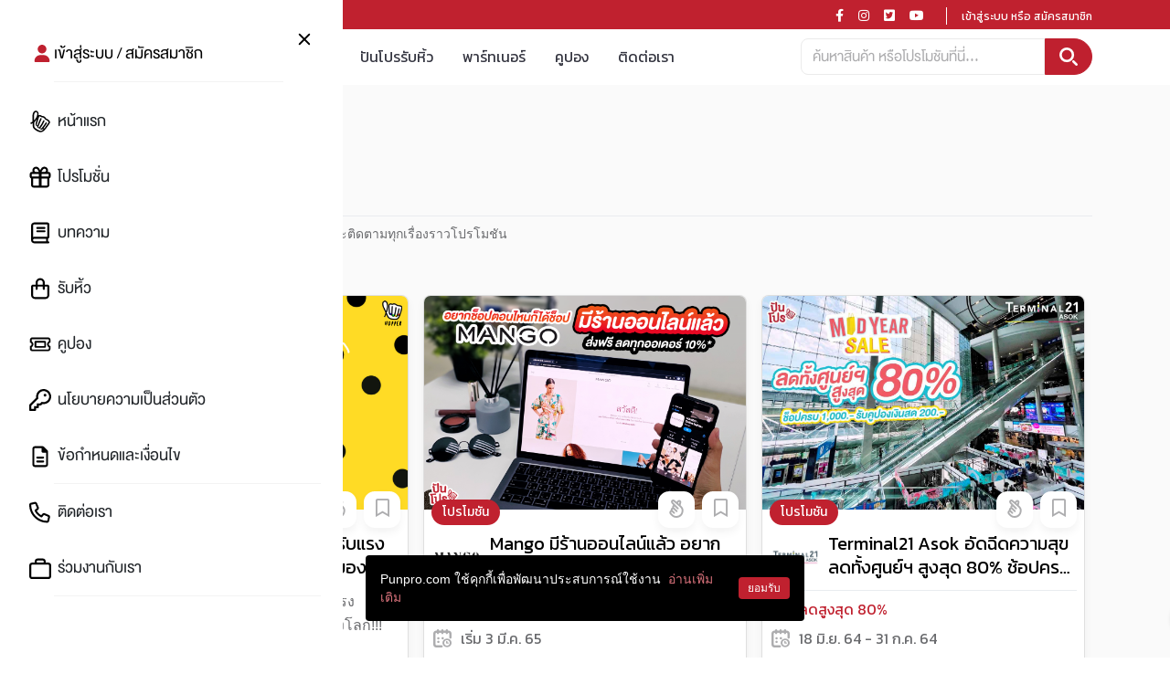

--- FILE ---
content_type: text/css
request_url: https://www.punpro.com/_next/static/css/styles.626ae38b.chunk.css
body_size: 4184
content:
:root{--Color_Affi_Main_100: #ff5722;--Color_Articlel_Main_100: #64c6d3;--Color_Black_90: #323136;--Color_Black_Main_100: #000000;--Color_Gradient_01-1: #d00514;--Color_Gradient_01-2: #ff5823;--Color_Gray_100: #575757;--Color_Gray_30: #efefef;--Color_Gray_60: #d8d8d8;--Color_Gray_70: #adadaf;--Color_Gray_80: #979797;--Color_Gray_90: #8c8c8c;--Color_Gray_Main_20: #f6f6f6;--Color_Green_100: #38c171;--Color_Mall_Main_100: #ff7f8b;--Color_Orange_100: #ff5f00;--Color_Pink_100: #fa4c5f;--Color_Promo_Main_100: #f09035;--Color_Red_80: #d7717a;--Color_Red_Dark_100: #9f172b;--Color_Red_Light_10: #fcf6f7;--Color_Red_Light_20: #f9ebec;--Color_Red_Main_100: #bf202f;--Color_White_Main_100: #ffffff;--Color_Yellow_100: #f6af00;--PUNPRO_PRIMARY_500: #bf202f;--PUNPRO_600: #991a26;--FONT_PRIMARY_500: #000000;--FONT_150: #686868;--FONT_50: #858585;--FONT_LIGHT: #ffffff;--STROKE_PRIMARY_500: #ebebeb;--STROKE_150: #f3f3f3;--STROKE_50: #f9f9f9;--BACKGROUND_BASE_BG_LIGHT: #ffffff;--BACKGROUND_BASE_BG_GREY_PRIMARY_500: #e1e1e1;--BACKGROUND_BASE_BG_GREY_150: #f9f9f9;--BACKGROUND_BASE_BG_GREY_50: #fcfcfc;--BG_ICON_PRIMARY_500: #fcf6f7;--BG_ICON_150: #fdf8f9;--BG_ICON_50: #fefbfc;--ELEMENTS_BLACK_PRIMARY_500: #000000;--ELEMENTS_BLACK_150: #686868;--ELEMENTS_BLACK_50: #858585;--ELEMENTS_PRIMARY_PRIMARY_500: #bf202f;--ELEMENTS_PRIMARY_150: #e5a6ac;--ELEMENTS_PRIMARY_50: #f9e9ea;--ELEMENTS_GREEN_PRIMARY_500: #3ac922;--ELEMENTS_GREEN_150: #c4efbd;--ELEMENTS_GREEN_50: #ebfae9;--ELEMENTS_YELLOW_PRIMARY_500: #febc2e;--ELEMENTS_YELLOW_150: #ffebc0;--ELEMENTS_YELLOW_50: #fff8ea;--ELEMENTS_RED_PRIMARY_500: #ff3030;--ELEMENTS_RED_150: #ffc1c1;--ELEMENTS_RED_50: #ffeaea;--ELEMENTS_BLUE_PRIMARY_500: #007aff;--ELEMENTS_BLUE_150: #b2d7ff;--ELEMENTS_BLUE_50: #e5f2ff;--ELEMENTS_WHITE_PRIMARY_500: #ffffff;--ELEMENTS_YELLOW_PRIMARY_500: #febc2e;--TAGS_ARTICLE: #64c6d3;--TAGS_PRO_ONLINE: #ff5324;--TAGS_SUGGEST_PRO: #ec8e36}

.db-helvethaicamon-x-h1-reg{font-size:53px;font-family:DBHevethaicaRegx400;font-weight:400;letter-spacing:0px;line-height:56px}.db-helvethaicamon-x-h1-med{font-size:53px;font-family:DBHevethaicaRegx400;letter-spacing:0px;line-height:56px}.db-helvethaicamon-x-h1-bd{font-size:53px;font-family:DBHevethaicaRegx400;letter-spacing:0px;line-height:56px}.db-helvethaicamon-x-h2-reg{font-size:45px;font-family:DBHevethaicaRegx400;font-weight:400;letter-spacing:0px;line-height:54px}.db-helvethaicamon-x-h2-med{font-size:45px;font-family:DBHevethaicaRegx400;letter-spacing:0px;line-height:54px}.db-helvethaicamon-x-h2-bd{font-size:45px;font-family:DBHevethaicaRegx400;letter-spacing:0px;line-height:54px}.db-helvethaicamon-x-h3-reg{font-size:36px;font-family:DBHevethaicaRegx400;font-weight:400;letter-spacing:0px;line-height:43px}.db-helvethaicamon-x-h3-med{font-size:36px;font-family:DBHevethaicaRegx400;letter-spacing:0px;line-height:43px}.db-helvethaicamon-x-h3-bd{font-size:36px;font-family:DBHevethaicaRegx400;letter-spacing:0px;line-height:43px}.db-helvethaicamon-x-h4-reg{font-size:32px;font-family:DBHevethaicaRegx400;font-weight:400;letter-spacing:0px;line-height:38px}.db-helvethaicamon-x-h4-med{font-size:32px;font-family:DBHevethaicaRegx400;letter-spacing:0px;line-height:38px}.db-helvethaicamon-x-h4-bd{font-size:32px;font-family:DBHevethaicaRegx400;letter-spacing:0px;line-height:38px}.db-helvethaicamon-x-subtitle-reg{font-size:24px;font-family:DBHevethaicaRegx400;font-weight:400;letter-spacing:0px;line-height:28px}.db-helvethaicamon-x-subtitle-med{font-size:24px;font-family:DBHevethaicaRegx400;letter-spacing:0px;line-height:28px}.db-helvethaicamon-x-subtitle-bd{font-size:24px;font-family:DBHevethaicaRegx400;letter-spacing:0px;line-height:28px}.db-helvethaicamon-x-body-reg{font-size:22px;font-family:DBHevethaicaRegx400;font-weight:400;letter-spacing:0px;line-height:26px}.db-helvethaicamon-x-body-med{font-size:22px;font-family:DBHevethaicaRegx400;letter-spacing:0px;line-height:26px}.db-helvethaicamon-x-body-bd{font-size:22px;font-family:DBHevethaicaRegx400;letter-spacing:0px;line-height:26px}.db-helvethaicamon-x-body-decoration{font-size:22px;text-decoration:line-through;font-family:DBHevethaicaRegx400;font-weight:400;letter-spacing:0px;line-height:26px}.db-helvethaicamon-x-body-2-reg{font-size:18px;font-family:DBHevethaicaRegx400;font-weight:400;letter-spacing:0px;line-height:22px}.db-helvethaicamon-x-body-2-med{font-size:18px;font-family:DBHevethaicaRegx400;letter-spacing:0px;line-height:22px}.db-helvethaicamon-x-body-2-bd{font-size:18px;font-family:DBHevethaicaRegx400;letter-spacing:0px;line-height:22px}.db-helvethaicamon-x-body-2-decoration{font-size:18px;text-decoration:line-through;font-family:DBHevethaicaRegx400;font-weight:400;letter-spacing:0px;line-height:22px}.db-helvethaicamon-x-caption-reg{font-size:16px;font-family:DBHevethaicaRegx400;font-weight:400;letter-spacing:0px;line-height:20px}.db-helvethaicamon-x-caption-med{font-size:16px;font-family:DBHevethaicaRegx400;letter-spacing:0px;line-height:20px}.db-helvethaicamon-x-caption-bd{font-size:16px;font-family:DBHevethaicaRegx400;letter-spacing:0px;line-height:20px}.sarabun-h1-reg{font-size:40px;font-family:Sarabun;font-weight:400;letter-spacing:0px;line-height:52px}.sarabun-h1-med{font-size:40px;font-family:Sarabun;font-weight:600;letter-spacing:0px;line-height:52px}.sarabun-h1-bd{font-size:40px;font-family:Sarabun;font-weight:700;letter-spacing:0px;line-height:52px}.sarabun-h2-reg{font-size:32px;font-family:Sarabun;font-weight:400;letter-spacing:0px;line-height:42px}.sarabun-h2-med{font-size:32px;font-family:Sarabun;font-weight:600;letter-spacing:0px;line-height:42px}.sarabun-h2-bd{font-size:32px;font-family:Sarabun;font-weight:700;letter-spacing:0px;line-height:42px}.sarabun-h3-reg{font-size:24px;font-family:Sarabun;font-weight:400;letter-spacing:0px;line-height:32px}.sarabun-h3-med{font-size:24px;font-family:Sarabun;font-weight:600;letter-spacing:0px;line-height:32px}.sarabun-h3-bd{font-size:24px;font-family:Sarabun;font-weight:700;letter-spacing:0px;line-height:32px}.sarabun-h4-reg{font-size:20px;font-family:Sarabun;font-weight:400;letter-spacing:0px;line-height:26px}.sarabun-h4-med{font-size:20px;font-family:Sarabun;font-weight:600;letter-spacing:0px;line-height:26px}.sarabun-h4-bd{font-size:20px;font-family:Sarabun;font-weight:700;letter-spacing:0px;line-height:26px}.sarabun-subtitle-reg{font-size:18px;font-family:Sarabun;font-weight:400;letter-spacing:0px;line-height:24px}.sarabun-subtitle-med{font-size:18px;font-family:Sarabun;font-weight:600;letter-spacing:0px;line-height:24px}.sarabun-subtitle-bd{font-size:18px;font-family:Sarabun;font-weight:700;letter-spacing:0px;line-height:24px}.sarabun-body-1-reg{font-size:16px;font-family:Sarabun;font-weight:400;letter-spacing:0px;line-height:22px}.sarabun-body-1-med{font-size:16px;font-family:Sarabun;font-weight:600;letter-spacing:0px;line-height:22px}.sarabun-body-1-bd{font-size:16px;font-family:Sarabun;font-weight:700;letter-spacing:0px;line-height:22px}.sarabun-body-1-decoration{font-size:16px;text-decoration:line-through;font-family:Inter;font-weight:400;letter-spacing:0em;line-height:22px}.sarabun-body-2-reg{font-size:14px;font-family:Sarabun;font-weight:400;letter-spacing:0px;line-height:18px}.sarabun-body-2-med{font-size:14px;font-family:Sarabun;font-weight:600;letter-spacing:0px;line-height:18px}.sarabun-body-2-bd{font-size:14px;font-family:Sarabun;font-weight:700;letter-spacing:0px;line-height:18px}.sarabun-body-2-decoration{font-size:14px;text-decoration:line-through;font-family:Inter;font-weight:400;letter-spacing:0em;line-height:18px}.sarabun-caption-reg{font-size:12px;font-family:Sarabun;font-weight:400;letter-spacing:0px;line-height:16px}.sarabun-caption-med{font-size:12px;font-family:Sarabun;font-weight:600;letter-spacing:0px;line-height:16px}.sarabun-caption-bd{font-size:12px;font-family:Sarabun;font-weight:700;letter-spacing:0px;line-height:16px}.sarabun-caption-decoration{font-size:12px;text-decoration:line-through;font-family:Sarabun;font-weight:400;letter-spacing:0px;line-height:16px}

:root{--space0: 0;--space1: 4;--space2: 8;--space3: 12;--space4: 16;--space5: 20;--space6: 24;--space7: 28;--space8: 32;--space9: 36;--space10: 40;--space11: 44;--space12: 48;--space13: 56;--space14: 60;--space15: 64;--space16: 68;--space17: 80;--space18: 96}.px-space-0{padding-left:calc(var(--space0) * 1px) !important;padding-right:calc(var(--space0) * 1px) !important}.px-space-1{padding-left:calc(var(--space1) * 1px) !important;padding-right:calc(var(--space1) * 1px) !important}.px-space-2{padding-left:calc(var(--space2) * 1px) !important;padding-right:calc(var(--space2) * 1px) !important}.px-space-3{padding-left:calc(var(--space3) * 1px) !important;padding-right:calc(var(--space3) * 1px) !important}.px-space-4{padding-left:calc(var(--space4) * 1px) !important;padding-right:calc(var(--space4) * 1px) !important}.px-space-5{padding-left:calc(var(--space5) * 1px) !important;padding-right:calc(var(--space5) * 1px) !important}.px-space-6{padding-left:calc(var(--space6) * 1px) !important;padding-right:calc(var(--space6) * 1px) !important}.px-space-7{padding-left:calc(var(--space7) * 1px) !important;padding-right:calc(var(--space7) * 1px) !important}.px-space-8{padding-left:calc(var(--space8) * 1px) !important;padding-right:calc(var(--space8) * 1px) !important}.px-space-9{padding-left:calc(var(--space9) * 1px) !important;padding-right:calc(var(--space9) * 1px) !important}.px-space-10{padding-left:calc(var(--space10) * 1px) !important;padding-right:calc(var(--space10) * 1px) !important}.px-space-11{padding-left:calc(var(--space11) * 1px) !important;padding-right:calc(var(--space11) * 1px) !important}.px-space-12{padding-left:calc(var(--space12) * 1px) !important;padding-right:calc(var(--space12) * 1px) !important}.px-space-13{padding-left:calc(var(--space13) * 1px) !important;padding-right:calc(var(--space13) * 1px) !important}.px-space-14{padding-left:calc(var(--space14) * 1px) !important;padding-right:calc(var(--space14) * 1px) !important}.px-space-15{padding-left:calc(var(--space15) * 1px) !important;padding-right:calc(var(--space15) * 1px) !important}.px-space-16{padding-left:calc(var(--space16) * 1px) !important;padding-right:calc(var(--space16) * 1px) !important}.px-space-17{padding-left:calc(var(--space17) * 1px) !important;padding-right:calc(var(--space17) * 1px) !important}.px-space-18{padding-left:calc(var(--space18) * 1px) !important;padding-right:calc(var(--space18) * 1px) !important}.py-space-0{padding-top:calc(var(--space0) * 1px) !important;padding-bottom:calc(var(--space0) * 1px) !important}.py-space-1{padding-top:calc(var(--space1) * 1px) !important;padding-bottom:calc(var(--space1) * 1px) !important}.py-space-2{padding-top:calc(var(--space2) * 1px) !important;padding-bottom:calc(var(--space2) * 1px) !important}.py-space-3{padding-top:calc(var(--space3) * 1px) !important;padding-bottom:calc(var(--space3) * 1px) !important}.py-space-4{padding-top:calc(var(--space4) * 1px) !important;padding-bottom:calc(var(--space4) * 1px) !important}.py-space-5{padding-top:calc(var(--space5) * 1px) !important;padding-bottom:calc(var(--space5) * 1px) !important}.py-space-6{padding-top:calc(var(--space6) * 1px) !important;padding-bottom:calc(var(--space6) * 1px) !important}.py-space-7{padding-top:calc(var(--space7) * 1px) !important;padding-bottom:calc(var(--space7) * 1px) !important}.py-space-8{padding-top:calc(var(--space8) * 1px) !important;padding-bottom:calc(var(--space8) * 1px) !important}.py-space-9{padding-top:calc(var(--space9) * 1px) !important;padding-bottom:calc(var(--space9) * 1px) !important}.py-space-10{padding-top:calc(var(--space10) * 1px) !important;padding-bottom:calc(var(--space10) * 1px) !important}.py-space-11{padding-top:calc(var(--space11) * 1px) !important;padding-bottom:calc(var(--space11) * 1px) !important}.py-space-12{padding-top:calc(var(--space12) * 1px) !important;padding-bottom:calc(var(--space12) * 1px) !important}.py-space-13{padding-top:calc(var(--space13) * 1px) !important;padding-bottom:calc(var(--space13) * 1px) !important}.py-space-14{padding-top:calc(var(--space14) * 1px) !important;padding-bottom:calc(var(--space14) * 1px) !important}.py-space-15{padding-top:calc(var(--space15) * 1px) !important;padding-bottom:calc(var(--space15) * 1px) !important}.py-space-16{padding-top:calc(var(--space16) * 1px) !important;padding-bottom:calc(var(--space16) * 1px) !important}.py-space-17{padding-top:calc(var(--space17) * 1px) !important;padding-bottom:calc(var(--space17) * 1px) !important}.py-space-18{padding-top:calc(var(--space18) * 1px) !important;padding-bottom:calc(var(--space18) * 1px) !important}.pt-space-0{padding-top:calc(var(--space0) * 1px) !important}.pt-space-1{padding-top:calc(var(--space1) * 1px) !important}.pt-space-2{padding-top:calc(var(--space2) * 1px) !important}.pt-space-3{padding-top:calc(var(--space3) * 1px) !important}.pt-space-4{padding-top:calc(var(--space4) * 1px) !important}.pt-space-5{padding-top:calc(var(--space5) * 1px) !important}.pt-space-6{padding-top:calc(var(--space6) * 1px) !important}.pt-space-7{padding-top:calc(var(--space7) * 1px) !important}.pt-space-8{padding-top:calc(var(--space8) * 1px) !important}.pt-space-9{padding-top:calc(var(--space9) * 1px) !important}.pt-space-10{padding-top:calc(var(--space10) * 1px) !important}.pt-space-11{padding-top:calc(var(--space11) * 1px) !important}.pt-space-12{padding-top:calc(var(--space12) * 1px) !important}.pt-space-13{padding-top:calc(var(--space13) * 1px) !important}.pt-space-14{padding-top:calc(var(--space14) * 1px) !important}.pt-space-15{padding-top:calc(var(--space15) * 1px) !important}.pt-space-16{padding-top:calc(var(--space16) * 1px) !important}.pt-space-17{padding-top:calc(var(--space17) * 1px) !important}.pt-space-18{padding-top:calc(var(--space18) * 1px) !important}.pb-space-0{padding-bottom:calc(var(--space0) * 1px) !important}.pb-space-1{padding-bottom:calc(var(--space1) * 1px) !important}.pb-space-2{padding-bottom:calc(var(--space2) * 1px) !important}.pb-space-3{padding-bottom:calc(var(--space3) * 1px) !important}.pb-space-4{padding-bottom:calc(var(--space4) * 1px) !important}.pb-space-5{padding-bottom:calc(var(--space5) * 1px) !important}.pb-space-6{padding-bottom:calc(var(--space6) * 1px) !important}.pb-space-7{padding-bottom:calc(var(--space7) * 1px) !important}.pb-space-8{padding-bottom:calc(var(--space8) * 1px) !important}.pb-space-9{padding-bottom:calc(var(--space9) * 1px) !important}.pb-space-10{padding-bottom:calc(var(--space10) * 1px) !important}.pb-space-11{padding-bottom:calc(var(--space11) * 1px) !important}.pb-space-12{padding-bottom:calc(var(--space12) * 1px) !important}.pb-space-13{padding-bottom:calc(var(--space13) * 1px) !important}.pb-space-14{padding-bottom:calc(var(--space14) * 1px) !important}.pb-space-15{padding-bottom:calc(var(--space15) * 1px) !important}.pb-space-16{padding-bottom:calc(var(--space16) * 1px) !important}.pb-space-17{padding-bottom:calc(var(--space17) * 1px) !important}.pb-space-18{padding-bottom:calc(var(--space18) * 1px) !important}.pl-space-0{padding-left:calc(var(--space0) * 1px) !important}.pl-space-1{padding-left:calc(var(--space1) * 1px) !important}.pl-space-2{padding-left:calc(var(--space2) * 1px) !important}.pl-space-3{padding-left:calc(var(--space3) * 1px) !important}.pl-space-4{padding-left:calc(var(--space4) * 1px) !important}.pl-space-5{padding-left:calc(var(--space5) * 1px) !important}.pl-space-6{padding-left:calc(var(--space6) * 1px) !important}.pl-space-7{padding-left:calc(var(--space7) * 1px) !important}.pl-space-8{padding-left:calc(var(--space8) * 1px) !important}.pl-space-9{padding-left:calc(var(--space9) * 1px) !important}.pl-space-10{padding-left:calc(var(--space10) * 1px) !important}.pl-space-11{padding-left:calc(var(--space11) * 1px) !important}.pl-space-12{padding-left:calc(var(--space12) * 1px) !important}.pl-space-13{padding-left:calc(var(--space13) * 1px) !important}.pl-space-14{padding-left:calc(var(--space14) * 1px) !important}.pl-space-15{padding-left:calc(var(--space15) * 1px) !important}.pl-space-16{padding-left:calc(var(--space16) * 1px) !important}.pl-space-17{padding-left:calc(var(--space17) * 1px) !important}.pl-space-18{padding-left:calc(var(--space18) * 1px) !important}.pr-space-0{padding-right:calc(var(--space0) * 1px) !important}.pr-space-1{padding-right:calc(var(--space1) * 1px) !important}.pr-space-2{padding-right:calc(var(--space2) * 1px) !important}.pr-space-3{padding-right:calc(var(--space3) * 1px) !important}.pr-space-4{padding-right:calc(var(--space4) * 1px) !important}.pr-space-5{padding-right:calc(var(--space5) * 1px) !important}.pr-space-6{padding-right:calc(var(--space6) * 1px) !important}.pr-space-7{padding-right:calc(var(--space7) * 1px) !important}.pr-space-8{padding-right:calc(var(--space8) * 1px) !important}.pr-space-9{padding-right:calc(var(--space9) * 1px) !important}.pr-space-10{padding-right:calc(var(--space10) * 1px) !important}.pr-space-11{padding-right:calc(var(--space11) * 1px) !important}.pr-space-12{padding-right:calc(var(--space12) * 1px) !important}.pr-space-13{padding-right:calc(var(--space13) * 1px) !important}.pr-space-14{padding-right:calc(var(--space14) * 1px) !important}.pr-space-15{padding-right:calc(var(--space15) * 1px) !important}.pr-space-16{padding-right:calc(var(--space16) * 1px) !important}.pr-space-17{padding-right:calc(var(--space17) * 1px) !important}.pr-space-18{padding-right:calc(var(--space18) * 1px) !important}.mx-space-0{margin-left:calc(var(--space0) * 1px) !important;margin-right:calc(var(--space0) * 1px) !important}.mx-space-1{margin-left:calc(var(--space1) * 1px) !important;margin-right:calc(var(--space1) * 1px) !important}.mx-space-2{margin-left:calc(var(--space2) * 1px) !important;margin-right:calc(var(--space2) * 1px) !important}.mx-space-3{margin-left:calc(var(--space3) * 1px) !important;margin-right:calc(var(--space3) * 1px) !important}.mx-space-4{margin-left:calc(var(--space4) * 1px) !important;margin-right:calc(var(--space4) * 1px) !important}.mx-space-5{margin-left:calc(var(--space5) * 1px) !important;margin-right:calc(var(--space5) * 1px) !important}.mx-space-6{margin-left:calc(var(--space6) * 1px) !important;margin-right:calc(var(--space6) * 1px) !important}.mx-space-7{margin-left:calc(var(--space7) * 1px) !important;margin-right:calc(var(--space7) * 1px) !important}.mx-space-8{margin-left:calc(var(--space8) * 1px) !important;margin-right:calc(var(--space8) * 1px) !important}.mx-space-9{margin-left:calc(var(--space9) * 1px) !important;margin-right:calc(var(--space9) * 1px) !important}.mx-space-10{margin-left:calc(var(--space10) * 1px) !important;margin-right:calc(var(--space10) * 1px) !important}.mx-space-11{margin-left:calc(var(--space11) * 1px) !important;margin-right:calc(var(--space11) * 1px) !important}.mx-space-12{margin-left:calc(var(--space12) * 1px) !important;margin-right:calc(var(--space12) * 1px) !important}.mx-space-13{margin-left:calc(var(--space13) * 1px) !important;margin-right:calc(var(--space13) * 1px) !important}.mx-space-14{margin-left:calc(var(--space14) * 1px) !important;margin-right:calc(var(--space14) * 1px) !important}.mx-space-15{margin-left:calc(var(--space15) * 1px) !important;margin-right:calc(var(--space15) * 1px) !important}.mx-space-16{margin-left:calc(var(--space16) * 1px) !important;margin-right:calc(var(--space16) * 1px) !important}.mx-space-17{margin-left:calc(var(--space17) * 1px) !important;margin-right:calc(var(--space17) * 1px) !important}.mx-space-18{margin-left:calc(var(--space18) * 1px) !important;margin-right:calc(var(--space18) * 1px) !important}.my-space-0{margin-top:calc(var(--space0) * 1px) !important;margin-bottom:calc(var(--space0) * 1px) !important}.my-space-1{margin-top:calc(var(--space1) * 1px) !important;margin-bottom:calc(var(--space1) * 1px) !important}.my-space-2{margin-top:calc(var(--space2) * 1px) !important;margin-bottom:calc(var(--space2) * 1px) !important}.my-space-3{margin-top:calc(var(--space3) * 1px) !important;margin-bottom:calc(var(--space3) * 1px) !important}.my-space-4{margin-top:calc(var(--space4) * 1px) !important;margin-bottom:calc(var(--space4) * 1px) !important}.my-space-5{margin-top:calc(var(--space5) * 1px) !important;margin-bottom:calc(var(--space5) * 1px) !important}.my-space-6{margin-top:calc(var(--space6) * 1px) !important;margin-bottom:calc(var(--space6) * 1px) !important}.my-space-7{margin-top:calc(var(--space7) * 1px) !important;margin-bottom:calc(var(--space7) * 1px) !important}.my-space-8{margin-top:calc(var(--space8) * 1px) !important;margin-bottom:calc(var(--space8) * 1px) !important}.my-space-9{margin-top:calc(var(--space9) * 1px) !important;margin-bottom:calc(var(--space9) * 1px) !important}.my-space-10{margin-top:calc(var(--space10) * 1px) !important;margin-bottom:calc(var(--space10) * 1px) !important}.my-space-11{margin-top:calc(var(--space11) * 1px) !important;margin-bottom:calc(var(--space11) * 1px) !important}.my-space-12{margin-top:calc(var(--space12) * 1px) !important;margin-bottom:calc(var(--space12) * 1px) !important}.my-space-13{margin-top:calc(var(--space13) * 1px) !important;margin-bottom:calc(var(--space13) * 1px) !important}.my-space-14{margin-top:calc(var(--space14) * 1px) !important;margin-bottom:calc(var(--space14) * 1px) !important}.my-space-15{margin-top:calc(var(--space15) * 1px) !important;margin-bottom:calc(var(--space15) * 1px) !important}.my-space-16{margin-top:calc(var(--space16) * 1px) !important;margin-bottom:calc(var(--space16) * 1px) !important}.my-space-17{margin-top:calc(var(--space17) * 1px) !important;margin-bottom:calc(var(--space17) * 1px) !important}.my-space-18{margin-top:calc(var(--space18) * 1px) !important;margin-bottom:calc(var(--space18) * 1px) !important}.mt-space-0{margin-top:calc(var(--space0) * 1px) !important}.mt-space-1{margin-top:calc(var(--space1) * 1px) !important}.mt-space-2{margin-top:calc(var(--space2) * 1px) !important}.mt-space-3{margin-top:calc(var(--space3) * 1px) !important}.mt-space-4{margin-top:calc(var(--space4) * 1px) !important}.mt-space-5{margin-top:calc(var(--space5) * 1px) !important}.mt-space-6{margin-top:calc(var(--space6) * 1px) !important}.mt-space-7{margin-top:calc(var(--space7) * 1px) !important}.mt-space-8{margin-top:calc(var(--space8) * 1px) !important}.mt-space-9{margin-top:calc(var(--space9) * 1px) !important}.mt-space-10{margin-top:calc(var(--space10) * 1px) !important}.mt-space-11{margin-top:calc(var(--space11) * 1px) !important}.mt-space-12{margin-top:calc(var(--space12) * 1px) !important}.mt-space-13{margin-top:calc(var(--space13) * 1px) !important}.mt-space-14{margin-top:calc(var(--space14) * 1px) !important}.mt-space-15{margin-top:calc(var(--space15) * 1px) !important}.mt-space-16{margin-top:calc(var(--space16) * 1px) !important}.mt-space-17{margin-top:calc(var(--space17) * 1px) !important}.mt-space-18{margin-top:calc(var(--space18) * 1px) !important}.mb-space-0{margin-bottom:calc(var(--space0) * 1px) !important}.mb-space-1{margin-bottom:calc(var(--space1) * 1px) !important}.mb-space-2{margin-bottom:calc(var(--space2) * 1px) !important}.mb-space-3{margin-bottom:calc(var(--space3) * 1px) !important}.mb-space-4{margin-bottom:calc(var(--space4) * 1px) !important}.mb-space-5{margin-bottom:calc(var(--space5) * 1px) !important}.mb-space-6{margin-bottom:calc(var(--space6) * 1px) !important}.mb-space-7{margin-bottom:calc(var(--space7) * 1px) !important}.mb-space-8{margin-bottom:calc(var(--space8) * 1px) !important}.mb-space-9{margin-bottom:calc(var(--space9) * 1px) !important}.mb-space-10{margin-bottom:calc(var(--space10) * 1px) !important}.mb-space-11{margin-bottom:calc(var(--space11) * 1px) !important}.mb-space-12{margin-bottom:calc(var(--space12) * 1px) !important}.mb-space-13{margin-bottom:calc(var(--space13) * 1px) !important}.mb-space-14{margin-bottom:calc(var(--space14) * 1px) !important}.mb-space-15{margin-bottom:calc(var(--space15) * 1px) !important}.mb-space-16{margin-bottom:calc(var(--space16) * 1px) !important}.mb-space-17{margin-bottom:calc(var(--space17) * 1px) !important}.mb-space-18{margin-bottom:calc(var(--space18) * 1px) !important}.ml-space-0{margin-left:calc(var(--space0) * 1px) !important}.ml-space-1{margin-left:calc(var(--space1) * 1px) !important}.ml-space-2{margin-left:calc(var(--space2) * 1px) !important}.ml-space-3{margin-left:calc(var(--space3) * 1px) !important}.ml-space-4{margin-left:calc(var(--space4) * 1px) !important}.ml-space-5{margin-left:calc(var(--space5) * 1px) !important}.ml-space-6{margin-left:calc(var(--space6) * 1px) !important}.ml-space-7{margin-left:calc(var(--space7) * 1px) !important}.ml-space-8{margin-left:calc(var(--space8) * 1px) !important}.ml-space-9{margin-left:calc(var(--space9) * 1px) !important}.ml-space-10{margin-left:calc(var(--space10) * 1px) !important}.ml-space-11{margin-left:calc(var(--space11) * 1px) !important}.ml-space-12{margin-left:calc(var(--space12) * 1px) !important}.ml-space-13{margin-left:calc(var(--space13) * 1px) !important}.ml-space-14{margin-left:calc(var(--space14) * 1px) !important}.ml-space-15{margin-left:calc(var(--space15) * 1px) !important}.ml-space-16{margin-left:calc(var(--space16) * 1px) !important}.ml-space-17{margin-left:calc(var(--space17) * 1px) !important}.ml-space-18{margin-left:calc(var(--space18) * 1px) !important}.mr-space-0{margin-right:calc(var(--space0) * 1px) !important}.mr-space-1{margin-right:calc(var(--space1) * 1px) !important}.mr-space-2{margin-right:calc(var(--space2) * 1px) !important}.mr-space-3{margin-right:calc(var(--space3) * 1px) !important}.mr-space-4{margin-right:calc(var(--space4) * 1px) !important}.mr-space-5{margin-right:calc(var(--space5) * 1px) !important}.mr-space-6{margin-right:calc(var(--space6) * 1px) !important}.mr-space-7{margin-right:calc(var(--space7) * 1px) !important}.mr-space-8{margin-right:calc(var(--space8) * 1px) !important}.mr-space-9{margin-right:calc(var(--space9) * 1px) !important}.mr-space-10{margin-right:calc(var(--space10) * 1px) !important}.mr-space-11{margin-right:calc(var(--space11) * 1px) !important}.mr-space-12{margin-right:calc(var(--space12) * 1px) !important}.mr-space-13{margin-right:calc(var(--space13) * 1px) !important}.mr-space-14{margin-right:calc(var(--space14) * 1px) !important}.mr-space-15{margin-right:calc(var(--space15) * 1px) !important}.mr-space-16{margin-right:calc(var(--space16) * 1px) !important}.mr-space-17{margin-right:calc(var(--space17) * 1px) !important}.mr-space-18{margin-right:calc(var(--space18) * 1px) !important}

.siwper-slide-custom-pagination>.swiper-pagination-bullet{width:9px;height:9px}.siwper-slide-custom-pagination>.swiper-pagination-bullet.swiper-pagination-bullet-active{width:12px !important;height:12px !important;background-color:var(--ELEMENTS_BLACK_PRIMARY_500) !important}.siwper-slide-custom-pagination.siwper-pagination-article-homepage>.swiper-pagination-bullet{background-color:var(--BACKGROUND_BASE_BG_GREY_PRIMARY_500) !important}.siwper-slide-custom-pagination.siwper-pagination-article-homepage>.swiper-pagination-bullet.swiper-pagination-bullet-active{background-color:var(--ELEMENTS_WHITE_PRIMARY_500) !important}.vertical-nav{position:sticky;inset-block-start:0px;block-size:100dvh;transition-property:inline-size, min-inline-size, margin-inline-start, inset-inline-start;transition-duration:300ms;transition-timing-function:ease-in-out}.vertical-nav.vertical-nav-breakpoint-reached{position:fixed;block-size:100%;inset-block-start:0px;inset-inline-start:-375px;margin:0px}.vertical-nav.vertical-nav-breakpoint-reached.vertical-nav-toggled{inset-inline-start:0px}



#red-bar-1{background-image:url(https://s3-ap-southeast-1.amazonaws.com/asset.punpro.com/static/bg/575x151/Red-Bar-1.png);background-size:cover;background-repeat:round}

.pac-container{z-index:10001}

.form-control.is-valid,.was-validated .form-control:valid{border-color:#495057;background-image:none}.form-control.is-valid:focus,.was-validated .form-control:valid:focus{border-color:#495057}.partner-validated .has-invalid{border-radius:4px;border:1px solid #dc3545 !important;background-image:url("data:image/svg+xml,%3csvg xmlns='http://www.w3.org/2000/svg' width='12' height='12' fill='none' stroke='%23dc3545' viewBox='0 0 12 12'%3e%3ccircle cx='6' cy='6' r='4.5'/%3e%3cpath stroke-linejoin='round' d='M5.8 3.6h.4L6 6.5z'/%3e%3ccircle cx='6' cy='8.2' r='.6' fill='%23dc3545' stroke='none'/%3e%3c/svg%3e") !important;background-repeat:no-repeat;background-position:right calc(0.375em + 0.1875rem) center;background-size:calc(0.75em + 0.375rem) calc(0.75em + 0.375rem)}.partner-validated .d-flex.justify-content-center.has-invalid{padding-right:calc(1.5em + 0.75rem);margin-right:calc((1.5em + 0.75rem) * -1)}.partner-validated .d-flex.justify-content-center.has-invalid .form-group{margin-bottom:0px}



@media (max-width: 768px){.text-head{font-size:30px;color:#545454}.text-desc{font-size:12px;color:#545454}.container-privileges{display:flex;flex-wrap:wrap;justify-content:center;align-items:flex-start;align-content:center;width:100%;height:auto}.privileges-item{width:100%;height:auto;padding:10px;background-color:#fff;margin:10px;border-radius:2px}.privileges-header{font-size:22px;text-align:center;color:#bf202f}.privileges-desc{font-size:14px;text-align:center;color:#000}.ribbon-grey{height:71px;background:url(/static/img/paycard/ribbon-gray.png);background-repeat:no-repeat;background-size:100% 50%;background-position:center bottom;margin-bottom:35px}.pp-logo-on-ribbon-grey{position:absolute;width:70px;height:70px;top:20px;left:calc(50% - 35px)}.be-our-top-fan{padding-top:51px;padding-bottom:30px;margin-top:-55px;margin-left:6px;margin-right:4px}.be-our-top-fan img{width:90%}.btn-register-top-fan{font-size:20px;background-color:#bf202f}.block-success{width:90%;min-height:250px;margin:0 auto}.ribbon-yellow{margin-top:50px;width:100%}.pp-logo-on-ribbon{width:110px;height:110px;top:25px;left:calc(50% - 55px)}.channel-item{position:relative;padding:10px;border-radius:10px;width:240px;height:110px;margin:10px 0px;box-shadow:0 0.125rem 0.25rem rgba(0,0,0,0.2) !important}.channel-item img{left:20px}.select-channel{height:20px;width:20px;background-color:#fff;border-radius:3px;display:inline-block;border:2px solid #c4c4c4;left:20px}}@media (min-width: 769px) and (max-width: 991px){.text-head{font-size:45px;color:#545454}.text-desc{font-size:18px;color:#545454}.container-privileges{display:flex;flex-wrap:wrap;justify-content:center;align-items:flex-start;align-content:center;width:100%;height:640px}.privileges-item{width:200px;height:270px;padding:10px;background-color:#fff;margin:10px;border-radius:2px}.privileges-header{font-size:22px;text-align:center;color:#bf202f}.privileges-desc{font-size:14px;text-align:center;color:#000}.ribbon-grey{height:71px;background:url(/static/img/paycard/ribbon-gray.png);background-repeat:no-repeat;background-size:100%;background-position:center bottom;margin-bottom:35px}.pp-logo-on-ribbon-grey{position:absolute;width:80px;height:80px;top:10px;left:calc(50% - 40px)}.be-our-top-fan{padding-top:51px;padding-bottom:30px;margin-top:-55px;margin-left:6px;margin-right:4px}.be-our-top-fan img{width:400px}.btn-register-top-fan{font-size:20px;background-color:#bf202f}.block-success{width:90%;min-height:250px;margin:0 auto}.ribbon-yellow{margin-top:50px;width:100%}.pp-logo-on-ribbon{width:120px;height:120px;top:25px;left:calc(50% - 60px)}.channel-item{position:relative;padding:10px;border-radius:10px;width:240px;height:110px;margin:10px 0px;box-shadow:0 0.125rem 0.25rem rgba(0,0,0,0.2) !important}.channel-item img{left:20px}.select-channel{height:20px;width:20px;background-color:#fff;border-radius:3px;display:inline-block;border:2px solid #c4c4c4;left:20px}}@media (min-width: 992px){.text-head{font-size:45px;color:#545454}.text-desc{font-size:18px;color:#545454}.container-privileges{display:flex;flex-wrap:wrap;justify-content:center;align-items:flex-start;align-content:center;width:100%;height:640px}.privileges-item{width:280px;height:280px;padding:10px;background-color:#fff;margin:10px;border-radius:2px}.privileges-header{font-size:22px;text-align:center;color:#bf202f}.privileges-desc{font-size:14px;text-align:center;color:#000}.ribbon-grey{height:71px;background:url(/static/img/paycard/ribbon-gray.png);background-repeat:no-repeat;background-size:100%;background-position:center bottom;margin-bottom:35px}.pp-logo-on-ribbon-grey{position:absolute;width:100px;height:100px;top:0;left:calc(50% - 50px)}.be-our-top-fan{padding-top:51px;padding-bottom:30px;margin-top:-55px;margin-left:6px;margin-right:4px}.be-our-top-fan img{width:400px}.btn-register-top-fan{font-size:22px;background-color:#bf202f}.block-success{width:500px;min-height:250px;margin:0 auto}.ribbon-yellow{margin-top:50px;width:100%}.pp-logo-on-ribbon{width:140px;height:140px;top:20;left:calc(50% - 70px)}.channel-item{position:relative;padding:10px;border-radius:10px;width:240px;height:110px;margin:10px 0px;box-shadow:0 0.125rem 0.25rem rgba(0,0,0,0.2) !important}.channel-item img{left:20px}.select-channel{height:20px;width:20px;background-color:#fff;border-radius:3px;display:inline-block;border:2px solid #c4c4c4;left:20px}}



--- FILE ---
content_type: application/javascript; charset=utf-8
request_url: https://www.punpro.com/_next/static/chunks/3832036052b9e18c742ef488f5b45186e955c562.ef703f682f52edf87dc5.js
body_size: 1995
content:
(window.webpackJsonp_N_E=window.webpackJsonp_N_E||[]).push([[9],{"03A+":function(t,r,n){var e=n("JTzB"),o=n("ExA7"),c=Object.prototype,u=c.hasOwnProperty,i=c.propertyIsEnumerable,a=e(function(){return arguments}())?e:function(t){return o(t)&&u.call(t,"callee")&&!i.call(t,"callee")};t.exports=a},"2gN3":function(t,r,n){var e=n("Kz5y")["__core-js_shared__"];t.exports=e},"3Fdi":function(t,r){var n=Function.prototype.toString;t.exports=function(t){if(null!=t){try{return n.call(t)}catch(r){}try{return t+""}catch(r){}}return""}},"6sVZ":function(t,r){var n=Object.prototype;t.exports=function(t){var r=t&&t.constructor;return t===("function"==typeof r&&r.prototype||n)}},A90E:function(t,r,n){var e=n("6sVZ"),o=n("V6Ve"),c=Object.prototype.hasOwnProperty;t.exports=function(t){if(!e(t))return o(t);var r=[];for(var n in Object(t))c.call(t,n)&&"constructor"!=n&&r.push(n);return r}},B8du:function(t,r){t.exports=function(){return!1}},Cwc5:function(t,r,n){var e=n("NKxu"),o=n("Npjl");t.exports=function(t,r){var n=o(t,r);return e(n)?n:void 0}},DSRE:function(t,r,n){(function(t){var e=n("Kz5y"),o=n("B8du"),c=r&&!r.nodeType&&r,u=c&&"object"==typeof t&&t&&!t.nodeType&&t,i=u&&u.exports===c?e.Buffer:void 0,a=(i?i.isBuffer:void 0)||o;t.exports=a}).call(this,n("LY0y")(t))},"E+oP":function(t,r,n){var e=n("A90E"),o=n("QqLw"),c=n("03A+"),u=n("Z0cm"),i=n("MMmD"),a=n("DSRE"),f=n("6sVZ"),s=n("c6wG"),p=Object.prototype.hasOwnProperty;t.exports=function(t){if(null==t)return!0;if(i(t)&&(u(t)||"string"==typeof t||"function"==typeof t.splice||a(t)||s(t)||c(t)))return!t.length;var r=o(t);if("[object Map]"==r||"[object Set]"==r)return!t.size;if(f(t))return!e(t).length;for(var n in t)if(p.call(t,n))return!1;return!0}},E2jh:function(t,r,n){var e=n("2gN3"),o=function(){var t=/[^.]+$/.exec(e&&e.keys&&e.keys.IE_PROTO||"");return t?"Symbol(src)_1."+t:""}();t.exports=function(t){return!!o&&o in t}},HOxn:function(t,r,n){var e=n("Cwc5")(n("Kz5y"),"Promise");t.exports=e},JTzB:function(t,r,n){var e=n("NykK"),o=n("ExA7");t.exports=function(t){return o(t)&&"[object Arguments]"==e(t)}},MMmD:function(t,r,n){var e=n("lSCD"),o=n("shjB");t.exports=function(t){return null!=t&&o(t.length)&&!e(t)}},NKxu:function(t,r,n){var e=n("lSCD"),o=n("E2jh"),c=n("GoyQ"),u=n("3Fdi"),i=/^\[object .+?Constructor\]$/,a=Function.prototype,f=Object.prototype,s=a.toString,p=f.hasOwnProperty,y=RegExp("^"+s.call(p).replace(/[\\^$.*+?()[\]{}|]/g,"\\$&").replace(/hasOwnProperty|(function).*?(?=\\\()| for .+?(?=\\\])/g,"$1.*?")+"$");t.exports=function(t){return!(!c(t)||o(t))&&(e(t)?y:i).test(u(t))}},Npjl:function(t,r){t.exports=function(t,r){return null==t?void 0:t[r]}},"Of+w":function(t,r,n){var e=n("Cwc5")(n("Kz5y"),"WeakMap");t.exports=e},QqLw:function(t,r,n){var e=n("tadb"),o=n("ebwN"),c=n("HOxn"),u=n("yGk4"),i=n("Of+w"),a=n("NykK"),f=n("3Fdi"),s="[object Map]",p="[object Promise]",y="[object Set]",b="[object WeakMap]",l="[object DataView]",j=f(e),v=f(o),d=f(c),x=f(u),w=f(i),h=a;(e&&h(new e(new ArrayBuffer(1)))!=l||o&&h(new o)!=s||c&&h(c.resolve())!=p||u&&h(new u)!=y||i&&h(new i)!=b)&&(h=function(t){var r=a(t),n="[object Object]"==r?t.constructor:void 0,e=n?f(n):"";if(e)switch(e){case j:return l;case v:return s;case d:return p;case x:return y;case w:return b}return r}),t.exports=h},V6Ve:function(t,r,n){var e=n("kekF")(Object.keys,Object);t.exports=e},Z0cm:function(t,r){var n=Array.isArray;t.exports=n},c6wG:function(t,r,n){var e=n("dD9F"),o=n("sEf8"),c=n("mdPL"),u=c&&c.isTypedArray,i=u?o(u):e;t.exports=i},"d9N/":function(t,r,n){"use strict";n.d(r,"g",(function(){return s})),n.d(r,"d",(function(){return p})),n.d(r,"f",(function(){return y})),n.d(r,"c",(function(){return b})),n.d(r,"h",(function(){return l})),n.d(r,"e",(function(){return j})),n.d(r,"b",(function(){return v})),n.d(r,"a",(function(){return d}));var e=n("E+oP"),o=n.n(e),c=n("mOvS"),u=n.n(c),i=n("ZhIB"),a=n.n(i),f=u()().publicRuntimeConfig;function s(t){return/^(([^<>()\[\]\\.,;:\s@"]+(\.[^<>()\[\]\\.,;:\s@"]+)*)|(".+"))@((\[[0-9]{1,3}\.[0-9]{1,3}\.[0-9]{1,3}\.[0-9]{1,3}\])|(([a-zA-Z\-0-9]+\.)+[a-zA-Z]{2,}))$/.test(String(t).toLowerCase())}var p=function(t){if(t){var r=t.logo_url;if(!o()(r))return r}return"https://s3-ap-southeast-1.amazonaws.com/asset.punpro.com/static/default-avatar.jpg"},y=function(t){if(t){var r=t.slug;if(!o()(r))return r}return null};function b(t){return(t>999949999?"999M+":a()(t).format("0.0a")).replace(".0","").toUpperCase()}function l(t){for(var r=arguments.length>1&&void 0!==arguments[1]?arguments[1]:2,n=t.toString();n.length<r;)n="0".concat(n);return n}function j(t){var r=t.replace(f.BASE_URL,"");return r.startsWith("/")&&!r.startsWith("//")?r:"/"}function v(t){return t.filter((function(t){return t})).join("?")}function d(t){var r=t.split("?")[0];try{return encodeURI(decodeURI(r)).replace(/'/g,"%27")}catch(n){return r}}},dD9F:function(t,r,n){var e=n("NykK"),o=n("shjB"),c=n("ExA7"),u={};u["[object Float32Array]"]=u["[object Float64Array]"]=u["[object Int8Array]"]=u["[object Int16Array]"]=u["[object Int32Array]"]=u["[object Uint8Array]"]=u["[object Uint8ClampedArray]"]=u["[object Uint16Array]"]=u["[object Uint32Array]"]=!0,u["[object Arguments]"]=u["[object Array]"]=u["[object ArrayBuffer]"]=u["[object Boolean]"]=u["[object DataView]"]=u["[object Date]"]=u["[object Error]"]=u["[object Function]"]=u["[object Map]"]=u["[object Number]"]=u["[object Object]"]=u["[object RegExp]"]=u["[object Set]"]=u["[object String]"]=u["[object WeakMap]"]=!1,t.exports=function(t){return c(t)&&o(t.length)&&!!u[e(t)]}},ebwN:function(t,r,n){var e=n("Cwc5")(n("Kz5y"),"Map");t.exports=e},kekF:function(t,r){t.exports=function(t,r){return function(n){return t(r(n))}}},lSCD:function(t,r,n){var e=n("NykK"),o=n("GoyQ");t.exports=function(t){if(!o(t))return!1;var r=e(t);return"[object Function]"==r||"[object GeneratorFunction]"==r||"[object AsyncFunction]"==r||"[object Proxy]"==r}},mdPL:function(t,r,n){(function(t){var e=n("WFqU"),o=r&&!r.nodeType&&r,c=o&&"object"==typeof t&&t&&!t.nodeType&&t,u=c&&c.exports===o&&e.process,i=function(){try{var t=c&&c.require&&c.require("util").types;return t||u&&u.binding&&u.binding("util")}catch(r){}}();t.exports=i}).call(this,n("LY0y")(t))},sEf8:function(t,r){t.exports=function(t){return function(r){return t(r)}}},shjB:function(t,r){t.exports=function(t){return"number"==typeof t&&t>-1&&t%1==0&&t<=9007199254740991}},tadb:function(t,r,n){var e=n("Cwc5")(n("Kz5y"),"DataView");t.exports=e},yGk4:function(t,r,n){var e=n("Cwc5")(n("Kz5y"),"Set");t.exports=e}}]);

--- FILE ---
content_type: application/x-javascript
request_url: https://lvs.truehits.in.th/data/t0032123.js
body_size: 120
content:
var hash="scEsmyv6PlIDTUVsep4MEA==";document.write("<a href='http://truehits.net/faq/service_cond.php?login=punpro' target='_top'><img src='http://truehits.net/imagewan/truehits_dis.gif'  width="14" height="17" border="0" /></a>"); 

--- FILE ---
content_type: application/javascript; charset=utf-8
request_url: https://www.punpro.com/_next/static/chunks/695a9c995ca12cc53a97c81d3d2a7c18edf8f616.ddcce4bb032fda33acf8.js
body_size: 2972
content:
(window.webpackJsonp_N_E=window.webpackJsonp_N_E||[]).push([[21],{"9Rao":function(t,n,e){"use strict";e.d(n,"p",(function(){return u})),e.d(n,"n",(function(){return s})),e.d(n,"o",(function(){return p})),e.d(n,"a",(function(){return f})),e.d(n,"d",(function(){return d})),e.d(n,"c",(function(){return l})),e.d(n,"b",(function(){return O})),e.d(n,"m",(function(){return b})),e.d(n,"l",(function(){return h})),e.d(n,"k",(function(){return y})),e.d(n,"j",(function(){return m})),e.d(n,"h",(function(){return v})),e.d(n,"g",(function(){return j})),e.d(n,"f",(function(){return k})),e.d(n,"i",(function(){return _})),e.d(n,"q",(function(){return g})),e.d(n,"e",(function(){return T}));var r=e("vJKn"),a=e.n(r),o=e("rg98"),c=e("1wtQ"),i=e("yi5n"),u=function(t){return c.a.AFFILIATE_FLASH_SALE?Object(i.c)({token:t,path:"/affiliate/home/pins"}):Promise.resolve({data:[],status:200,statusText:"OK",headers:{},config:{}})},s=function(t,n){return Object(i.c)({token:t,path:"/affiliate/detail/".concat(n)})},p=function(t,n){return Object(i.c)({token:t,path:"/affiliate/suggested-standard/".concat(n)})},f=function(t,n){return Object(i.d)({token:t,path:"/affiliate/".concat(n,"/like")})},d=function(t,n){return Object(i.a)({token:t,path:"/affiliate/".concat(n,"/unlike")})},l=function(t,n){return Object(i.d)({token:t,path:"/affiliate/open-post",body:{post_id:n,type:"read",platform:"web"}})},O=function(t,n){return Object(i.d)({token:t,path:"/affiliate/open-post",body:{post_id:n,type:"purchase",platform:"web"}})},b=function(t){var n=arguments.length>1&&void 0!==arguments[1]?arguments[1]:{},e=n.since,r=n.after;return Object(i.c)({token:t,path:"/affiliate/trend",params:{since:e,after:r}})},h=function(t){var n=arguments.length>1&&void 0!==arguments[1]?arguments[1]:{},e=n.since,r=n.after;return Object(i.c)({token:t,path:"/affiliate/special-price",params:{since:e,after:r}})},y=function(t){var n=arguments.length>1&&void 0!==arguments[1]?arguments[1]:{},e=n.since,r=n.after;return Object(i.c)({token:t,path:"/affiliate/best-seller",params:{since:e,after:r}})},m=function(t){return Object(i.c)({token:t,path:"/affiliate/flash-sale/tab"})},v=function(t){var n=arguments.length>1&&void 0!==arguments[1]?arguments[1]:{},e=n.date,r=n.round,a=n.since,o=n.after;return Object(i.c)({token:t,path:"/affiliate/flash-sale/list",params:{date:e,round:r,since:a,after:o}})},j=function(t){return c.a.AFFILIATE?Object(i.c)({token:t,path:"/affiliate/banner"}):Promise.resolve({data:[],status:200,statusText:"OK",headers:{},config:{}})},k=function(t){var n=arguments.length>1&&void 0!==arguments[1]?arguments[1]:{},e=n.since,r=n.after,a=n.filter;return Object(i.c)({token:t,path:"/affiliate/all-by-filter",params:{since:e,after:r,filter:a}})},_=function(t){return Object(i.c)({token:t,path:"/affiliate/present/flash-sale/countdown"})},g=function(t){var n=arguments.length>1&&void 0!==arguments[1]?arguments[1]:{},e=n.since,r=n.after,a=n.filter;return Object(i.c)({token:t,path:"/recommend/post",params:{since:e,after:r,filter:a}})},T=function(){var t=Object(o.a)(a.a.mark((function t(n){var e,r,o,c,u=arguments;return a.a.wrap((function(t){for(;;)switch(t.prev=t.next){case 0:return e=u.length>1&&void 0!==u[1]?u[1]:{},r=e.since,o=e.after,c=e.filter,t.abrupt("return",Object(i.c)({token:n,path:"/recommend/events-items",params:{since:r,after:o,filter:c}}));case 2:case"end":return t.stop()}}),t)})));return function(n){return t.apply(this,arguments)}}()},FBjX:function(t,n,e){"use strict";e.d(n,"g",(function(){return S})),e.d(n,"k",(function(){return R})),e.d(n,"m",(function(){return w})),e.d(n,"c",(function(){return L})),e.d(n,"l",(function(){return D})),e.d(n,"h",(function(){return F})),e.d(n,"e",(function(){return x})),e.d(n,"f",(function(){return K})),e.d(n,"q",(function(){return q})),e.d(n,"p",(function(){return G})),e.d(n,"i",(function(){return V})),e.d(n,"j",(function(){return B})),e.d(n,"b",(function(){return C})),e.d(n,"a",(function(){return J})),e.d(n,"n",(function(){return U})),e.d(n,"o",(function(){return Y}));var r=e("z7pX"),a=e("cpVT"),o=e("vJKn"),c=e.n(o),i=e("rg98"),u=e("LvDl"),s=e("9Rao"),p=e("ET16"),f=e("dBU0");function d(t,n){var e=Object.keys(t);if(Object.getOwnPropertySymbols){var r=Object.getOwnPropertySymbols(t);n&&(r=r.filter((function(n){return Object.getOwnPropertyDescriptor(t,n).enumerable}))),e.push.apply(e,r)}return e}function l(t){for(var n=1;n<arguments.length;n++){var e=null!=arguments[n]?arguments[n]:{};n%2?d(Object(e),!0).forEach((function(n){Object(a.a)(t,n,e[n])})):Object.getOwnPropertyDescriptors?Object.defineProperties(t,Object.getOwnPropertyDescriptors(e)):d(Object(e)).forEach((function(n){Object.defineProperty(t,n,Object.getOwnPropertyDescriptor(e,n))}))}return t}var O="PROMOTION/AFFILIATE_SET_LIST_ITEMS",b="PROMOTION/AFFILIATE_SET_FLASH_SALE_LIST_ITEMS",h="PROMOTION/AFFILIATE_LOVE_POST",y="PROMOTION/FLASH_SALE_LOVE_POST",m="PROMOTION/SET_PIN_POST",v="PROMOTION/CLEAR_PROMOTION",j="PROMOTION/SET_PROMOTION",k="PROMOTION/SET_PROMOTION_NEXT_KEY",_="PROMOTION/SET_CATEGORY",g="PROMOTION/ADD_CATEGORY",T="PROMOTION/REMOVE_CATEGORY",I="PROMOTION/UPDATE_LIKE",P="PROMOTION/UPDATE_BOOKMARK",E="PROMOTION/PROMOTION_SET_LOADING_MAIN",A="PROMOTION/PROMOTION_SET_LOADING_MORE",N="PROMOTION/SET_STANDARD_POST",M="PROMOTION/UPDATE_LOVE",S=function(t){return{type:O,payload:t}},R=function(t){var n=t.id,e=t.status;return{type:h,payload:{id:n,status:e}}},w=function(t){return{type:m,payload:t}},L=function(){return{type:v,payload:null}},D=function(t){return{type:k,payload:t}},F=function(t){return{type:_,payload:t}},x=function(t){return[t]},K=function(){return[]},q=function(t){var n=t.status,e=t.postId;return{type:I,payload:{status:n,postId:e}}},G=function(t){var n=t.status,e=t.postId;return{type:P,payload:{status:n,postId:e}}},V=function(t){return{type:E,payload:t}},B=function(t){return{type:A,payload:t}},C=function(){var t=Object(i.a)(c.a.mark((function t(n){var e,r,a,o,i,u,s,p,d=arguments;return c.a.wrap((function(t){for(;;)switch(t.prev=t.next){case 0:return e=d.length>1&&void 0!==d[1]?d[1]:[],r=d.length>2&&void 0!==d[2]?d[2]:{},a=r.since,o=r.after,i=Array.from(new Set(e)),u=i.length?i.join(","):void 0,t.next=6,Object(f.A)(n,u,{after:o,since:a});case 6:return s=t.sent,p=s.data,t.abrupt("return",p);case 9:case"end":return t.stop()}}),t)})));return function(n){return t.apply(this,arguments)}}(),J=function(){var t=Object(i.a)(c.a.mark((function t(n){var e;return c.a.wrap((function(t){for(;;)switch(t.prev=t.next){case 0:return t.prev=0,t.next=3,Object(s.p)(n);case 3:return e=t.sent,t.abrupt("return",e);case 7:return t.prev=7,t.t0=t.catch(0),t.abrupt("return",{data:[]});case 10:case"end":return t.stop()}}),t,null,[[0,7]])})));return function(n){return t.apply(this,arguments)}}(),U=function(t){return{type:N,payload:t}},H={affiliate:[],flashSale:[],insideAffiliate:[[],[],[]],pins:[],posts:[],keyNextPost:null,keyNextPostStr:null,categories:[],isLoadingMain:!0,isLoadingMore:!0,standardPosts:[]},Y=function(t){var n=t.type,e=t.slug,r=t.isLove;return{type:M,payload:{type:n,slug:e,isLove:r}}};n.d=function(){var t=arguments.length>0&&void 0!==arguments[0]?arguments[0]:H,n=arguments.length>1?arguments[1]:void 0;switch(n.type){case O:return l(l({},t),{},{affiliate:Object(u.shuffle)(n.payload),insideAffiliate:[Object(u.shuffle)(n.payload),Object(u.shuffle)(n.payload),Object(u.shuffle)(n.payload)]});case b:return l(l({},t),{},{flashSale:Object(u.shuffle)(n.payload)});case h:return l(l({},t),{},{affiliate:t.affiliate.map((function(t){return n.payload.id===t.id?l(l({},t),{},{like:n.payload.status}):l({},t)})),insideAffiliate:[t.insideAffiliate[0].map((function(t){return n.payload.id===t.id?l(l({},t),{},{like:n.payload.status}):l({},t)})),t.insideAffiliate[1].map((function(t){return n.payload.id===t.id?l(l({},t),{},{like:n.payload.status}):l({},t)})),t.insideAffiliate[2].map((function(t){return n.payload.id===t.id?l(l({},t),{},{like:n.payload.status}):l({},t)}))]});case y:return l(l({},t),{},{flashSale:t.flashSale.map((function(t){return n.payload.id===t.id?l(l({},t),{},{like:n.payload.status}):l({},t)}))});case m:return l(l({},t),{},{pins:Object(u.shuffle)(n.payload)});case v:return l(l({},t),{},{posts:[],standardPosts:[]});case j:return l(l({},t),{},{posts:[].concat(Object(r.a)(t.posts),Object(r.a)(n.payload))});case k:return l(l({},t),{},{keyNextPost:n.payload,keyNextPostStr:n.payload});case _:return l(l({},t),{},{categories:Object(u.uniq)(n.payload)});case g:return l(l({},t),{},{categories:Object(u.uniq)(x(n.payload))});case T:return l(l({},t),{},{categories:Object(u.uniq)(K())});case I:var e,a,o=t.pins.find((function(t){return t.id===n.payload.postId})),c=t.posts.find((function(t){return t.id===n.payload.postId}));if(c){if(n.payload.status){var i,s="/p/".concat(c.post_url_key);5===c.post_type&&(s="/sp/".concat(c.post_url_key));var f={custom_screen_name:window.location.pathname,custom_item_title:c.name,custom_item:s,custom_brand_name:null===(i=c.brand)||void 0===i?void 0:i.name};Object(p.f)(f)}}else if(o&&n.payload.status){var d,S="/p/".concat(o.post_url_key);5===o.post_type&&(S="/sp/".concat(o.post_url_key));var R={custom_screen_name:window.location.pathname,custom_item_title:o.name,custom_item:S,custom_brand_name:null===(d=o.brand)||void 0===d?void 0:d.name};Object(p.f)(R)}return l(l({},t),{},{pins:null===(e=t.pins)||void 0===e?void 0:e.map((function(t){return t.id===n.payload.postId?l(l({},t),{},{like:n.payload.status}):t})),posts:null===(a=t.posts)||void 0===a?void 0:a.map((function(t){return t.id===n.payload.postId?l(l({},t),{},{like:n.payload.status}):t}))});case P:var w,L;return l(l({},t),{},{pins:null===(w=t.pins)||void 0===w?void 0:w.map((function(t){return t.id===n.payload.postId?l(l({},t),{},{bookmark:n.payload.status}):t})),posts:null===(L=t.posts)||void 0===L?void 0:L.map((function(t){return t.id===n.payload.postId?l(l({},t),{},{bookmark:n.payload.status}):t}))});case E:return l(l({},t),{},{isLoadingMain:n.payload});case A:return l(l({},t),{},{isLoadingMore:n.payload});case N:return l(l({},t),{},{standardPosts:[].concat(Object(r.a)(t.standardPosts),Object(r.a)(n.payload))});case M:return l(l({},t),{},{standardPosts:t.standardPosts.map((function(t){return t.slug===n.payload.slug?l(l({},t),{},{is_love:!n.payload.isLove,count_love:n.payload.isLove?t.count_love-1:t.count_love+1}):t}))});default:return t}}},dBU0:function(t,n,e){"use strict";e.d(n,"r",(function(){return a})),e.d(n,"h",(function(){return o})),e.d(n,"B",(function(){return c})),e.d(n,"y",(function(){return i})),e.d(n,"z",(function(){return u})),e.d(n,"A",(function(){return s})),e.d(n,"j",(function(){return p})),e.d(n,"l",(function(){return f})),e.d(n,"D",(function(){return d})),e.d(n,"v",(function(){return l})),e.d(n,"n",(function(){return O})),e.d(n,"w",(function(){return b})),e.d(n,"x",(function(){return h})),e.d(n,"a",(function(){return y})),e.d(n,"m",(function(){return m})),e.d(n,"b",(function(){return v})),e.d(n,"H",(function(){return j})),e.d(n,"O",(function(){return k})),e.d(n,"P",(function(){return _})),e.d(n,"p",(function(){return g})),e.d(n,"q",(function(){return T})),e.d(n,"G",(function(){return I})),e.d(n,"E",(function(){return P})),e.d(n,"K",(function(){return E})),e.d(n,"L",(function(){return A})),e.d(n,"J",(function(){return N})),e.d(n,"k",(function(){return M})),e.d(n,"N",(function(){return S})),e.d(n,"C",(function(){return R})),e.d(n,"o",(function(){return w})),e.d(n,"c",(function(){return L})),e.d(n,"s",(function(){return D})),e.d(n,"M",(function(){return F})),e.d(n,"I",(function(){return x})),e.d(n,"i",(function(){return K})),e.d(n,"g",(function(){return q})),e.d(n,"f",(function(){return G})),e.d(n,"F",(function(){return V})),e.d(n,"d",(function(){return B})),e.d(n,"e",(function(){return C})),e.d(n,"t",(function(){return J})),e.d(n,"u",(function(){return U}));e("cpVT");var r=e("yi5n");var a=function(t){return Object(r.c)({token:t,path:"/highlight-content/get-cover-highlight"})},o=function(t){var n=arguments.length>1&&void 0!==arguments[1]?arguments[1]:{};return Object(r.c)({token:t,path:"/ppbn/get_ppbn",params:n})},c=function(t){var n=arguments.length>1&&void 0!==arguments[1]?arguments[1]:{},e=n.since,a=n.after;return Object(r.c)({token:t,path:"/promotion-pins",params:{since:e,after:a}})},i=function(t,n){var e=arguments.length>2&&void 0!==arguments[2]?arguments[2]:{},a=e.since,o=e.after;return Object(r.c)({token:t,path:"/promotion-categories",params:{categories:n,since:a,after:o}})},u=function(t,n){var e=arguments.length>2&&void 0!==arguments[2]?arguments[2]:{},a=e.since,o=e.after;return Object(r.c)({token:t,path:"/promotion-categories-standard",params:{categories:n,since:a,after:o}})},s=function(t,n){var e=arguments.length>2&&void 0!==arguments[2]?arguments[2]:{},a=e.since,o=e.after;return Object(r.c)({token:t,path:"/promotion-web-standard",params:{categories:n,since:a,after:o}})},p=function(t,n){var e=arguments.length>2&&void 0!==arguments[2]?arguments[2]:{},a=e.since,o=e.after;return Object(r.c)({token:t,path:"/article",params:{categories:n,since:a,after:o}})},f=function(t,n){return Object(r.c)({token:t,path:"/shopper-post/".concat(n)})},d=function(t,n){return Object(r.c)({token:t,path:"/shopper/".concat(n,"/credit")})},l=function(t){return Object(r.c)({token:t,path:"/jobs"})},O=function(t){return Object(r.c)({token:t,path:"/contact"})},b=function(t){return Object(r.c)({token:t,path:"/partner-register-privacy-policy"})},h=function(t,n){return Object(r.c)({token:t,path:"/comment",params:n})},y=function(t,n){return Object(r.d)({token:t,path:"/comment",body:n})},m=function(t,n){return Object(r.c)({token:t,path:"/comment/reply",params:n})},v=function(t,n){return Object(r.d)({token:t,path:"/comment/reply",body:n})},j=function(t){return Object(r.c)({token:t,path:"/sponsor-brands"})},k=function(t,n){return Object(r.d)({token:t,path:"/paycard/register",body:n})},_=function(t,n){return Object(r.b)({token:t,path:"/member",body:n})},g=function(t){var n=arguments.length>1&&void 0!==arguments[1]?arguments[1]:{},e=n.since,a=n.after;return Object(r.c)({token:t,path:"/favourite/data",params:{since:e,after:a}})},T=function(t){var n=arguments.length>1&&void 0!==arguments[1]?arguments[1]:{},e=n.since,a=n.after;return Object(r.c)({token:t,path:"/favourite-items/data",params:{since:e,after:a}})},I=function(t){var n=arguments.length>1&&void 0!==arguments[1]?arguments[1]:{},e=n.since,a=n.after,o=n.post_type;return Object(r.c)({token:t,path:"/shopper-posts-standard",params:{since:e,after:a,post_type:o}})},P=function(t,n){return Object(r.c)({token:t,path:"/shopper-post/".concat(n)})},E=function(t,n){return Object(r.b)({token:t,path:"/partner/register",body:n})},A=function(t,n){return Object(r.b)({token:t,path:"/partner/nearby",body:n})},N=function(t,n){return Object(r.b)({token:t,path:"/partner/register-coupons/submit-data",body:n})},M=function(t,n){return Object(r.c)({token:t,path:"/partner/nearby/branch",params:n})},S=function(t,n){return Object(r.d)({token:t,path:"/partner/nearby/branch",body:n})},R=function(t,n){return Object(r.c)({token:t,path:"/partner/nearby/promotion",params:n})},w=function(t,n){return Object(r.c)({token:t,path:"/partner/register-coupons/coupons",params:n})},L=function(t){return Object(r.c)({token:t,path:"/partner/register/check-user-register"})},D=function(t){return Object(r.c)({token:t,path:"/how-to-payment-banks"})},F=function(t,n){return Object(r.d)({token:t,path:"/coupon-payment/reserve/order",body:n})},x=function(t,n){return Object(r.c)({token:t,path:"/coupon-payment/payment/status/".concat(n)})},K=function(t){return Object(r.c)({token:t,path:"/article-pin"})},q=function(t){return Object(r.c)({token:t,path:"/article/home/pin"})},G=function(t,n){return Object(r.c)({token:t,path:"/affiliate/compare-price/".concat(n)})},V=function(t){var n=arguments.length>1&&void 0!==arguments[1]?arguments[1]:{},e=n.since,a=n.after;return Object(r.c)({token:t,path:"/shopper-posts/main",params:{since:e,after:a}})},B=function(t,n){return Object(r.d)({token:t,path:"/member/delete",body:{reason:n}})},C=function(t){return Object(r.c)({token:t,path:"/shopper-posts/best-event"})},J=function(t){return Object(r.c)({token:t,path:"/items/best-seller"})},U=function(t){var n=arguments.length>1&&void 0!==arguments[1]?arguments[1]:{},e=n.since,a=n.after,o=n.post_type;return Object(r.c)({token:t,path:"/items",params:{since:e,after:a,post_type:o,type:"shopper"}})}}}]);

--- FILE ---
content_type: application/javascript; charset=utf-8
request_url: https://www.punpro.com/_next/static/chunks/bb64720b09fd1c390ff4865183029931bcec2661.db4ae966197a048a123d.js
body_size: 2687
content:
(window.webpackJsonp_N_E=window.webpackJsonp_N_E||[]).push([[36],{BDQl:function(e,t,n){"use strict";var i=n("q1tI"),o=n.n(i).a.createElement;function a(e){var t=e.width,n=e.height;return o("svg",{xmlns:"http://www.w3.org/2000/svg",width:t,height:n,fill:"none",viewBox:"0 0 14 13"},o("path",{fill:"#8C8C8C",fillRule:"evenodd",d:"M6.97 2.146A3.945 3.945 0 019.937.77a3.59 3.59 0 013.622 3.623c0 2.488-2.236 4.516-5.623 7.588l-.008.007-.955.87-.956-.864-.025-.022C2.613 8.902.385 6.877.385 4.393A3.59 3.59 0 014.008.77c1.14.009 2.22.511 2.963 1.376zm.003 8.932l.065-.065c3.136-2.84 5.204-4.717 5.203-6.62a2.252 2.252 0 00-2.305-2.306 2.559 2.559 0 00-2.345 1.554H6.36a2.575 2.575 0 00-2.351-1.554 2.251 2.251 0 00-2.305 2.305c0 1.904 2.069 3.782 5.204 6.62l.066.066z",clipRule:"evenodd"}))}a.defaultProps={width:14,height:13},t.a=a},QUlN:function(e,t,n){"use strict";var i=n("q1tI"),o=n.n(i),a=n("/MKj"),r=n("vOnD"),m=n("d9N/"),l=n("9td1"),c=n("BSFv"),d=n("xUyK"),h=n("c8iu"),p=n("BDQl"),s=n("XVfc"),u=o.a.createElement,f=1e5,w=function(e,t){return e*f*(t/230)/f},g=r.default.div.withConfig({displayName:"LargeCardArticle__CardComponent",componentId:"qjc4n6-0"})(["",""],(function(e){return Object(r.css)(["max-width:","px;min-width:","px;background:var(--Color_White_Main_100);border:","px solid var(--Color_Gray_30);box-shadow:","px ","px ","px rgba(0,0,0,0.12);border-radius:","px;font-family:DBHevethaica400;position:relative;"],w(230,e.theme.mw),w(230,e.theme.mw),w(1.4357,e.theme.mw),w(2.85914,e.theme.mw),w(2.85914,e.theme.mw),w(5.71827,e.theme.mw),w(14.357,e.theme.mw))})),x=r.default.div.withConfig({displayName:"LargeCardArticle__LayoutComponent",componentId:"qjc4n6-1"})(["",""],(function(e){return Object(r.css)(["display:flex;flex-direction:column;margin-top:","px;margin-left:","px;margin-right:","px;margin-bottom:","px;"],w(-1.4357,e.theme.mw),w(-1.4357,e.theme.mw),w(-1.4357,e.theme.mw),w(-1.4357,e.theme.mw))})),_=r.default.div.withConfig({displayName:"LargeCardArticle__TypeComponent",componentId:"qjc4n6-2"})(["",""],(function(e){return Object(r.css)(["top:","px;right:","px;display:flex;z-index:1001;margin-top:","px;justify-content:flex-end;min-height:","px;max-height:","px;"],w(8,e.theme.mw),w(8,e.theme.mw),w(-13,e.theme.mw),w(0,e.theme.mw),w(0,e.theme.mw))})),b=r.default.div.withConfig({displayName:"LargeCardArticle__TypeLabel",componentId:"qjc4n6-3"})(["",""],(function(e){return Object(r.css)(["display:flex;flex-direction:row;justify-content:center;align-items:center;background:var(--Color_Articlel_Main_100);border-radius:","px;height:","px;"],w(143.57,e.theme.mw),w(21.54,e.theme.mw))})),C=r.default.span.withConfig({displayName:"LargeCardArticle__TextLabel",componentId:"qjc4n6-4"})(["",""],(function(e){return Object(r.css)(["font-family:DBHevethaica500;font-style:normal;font-weight:500;font-size:","px;line-height:normal;text-align:center;color:var(--Color_White_Main_100);margin-top:","px;padding-left:","px;padding-right:","px;"],w(15.0749,e.theme.mw),w(.5,e.theme.mw),w(14.02,e.theme.mw),w(14.02,e.theme.mw))})),v=r.default.div.withConfig({displayName:"LargeCardArticle__LoveButton",componentId:"qjc4n6-5"})(["",""],(function(e){return Object(r.css)(["margin-top:","px;"],w(-9.62,e.theme.mw))})),y=r.default.div.withConfig({displayName:"LargeCardArticle__BorderImageLove",componentId:"qjc4n6-6"})(["",""],(function(e){return Object(r.css)(["display:flex;align-items:center;align-content:center;justify-content:center;flex-direction:column;border-radius:50%;cursor:pointer;padding:","px ","px ","px ","px;background:var(--Color_Red_Light_20);width:","px;height:","px;"],w(12,e.theme.mw),w(11,e.theme.mw),w(11,e.theme.mw),w(12,e.theme.mw),w(36.61,e.theme.mw),w(36.61,e.theme.mw))})),j=r.default.span.withConfig({displayName:"LargeCardArticle__IconLove",componentId:"qjc4n6-7"})(["",""],(function(e){return Object(r.css)(["display:flex;justify-content:center;width:","px;height:","px;"],w(18.91402816772461,e.theme.mw),w(17.35428810119629,e.theme.mw))})),L=r.default.span.withConfig({displayName:"LargeCardArticle__TextCountLove",componentId:"qjc4n6-8"})(["",""],(function(e){return Object(r.css)(["font-family:DBHevethaica700;font-style:normal;font-size:","px;line-height:","px;text-align:center;color:var(--Color_Gray_80);"],w(12.2035,e.theme.mw),w(12,e.theme.mw))})),O=r.default.div.withConfig({displayName:"LargeCardArticle__SpaceMargin",componentId:"qjc4n6-9"})(["",""],(function(e){return Object(r.css)(["margin-left:",";"],e.left?"".concat(w(e.left,e.theme.mw),"px"):"".concat(w(0,e.theme.mw),"px"))})),I=r.default.div.withConfig({displayName:"LargeCardArticle__DetailComponent",componentId:"qjc4n6-10"})(["",""],(function(e){return Object(r.css)(["background:var(--Color_White_Main_100);border-radius:","px;margin-top:","px;"],w(14.357,e.theme.mw),w(13,e.theme.mw))})),N=r.default.div.withConfig({displayName:"LargeCardArticle__LayoutDetail",componentId:"qjc4n6-11"})(["",""],(function(e){return Object(r.css)(["margin-top:","px;margin-left:","px;margin-right:","px;margin-bottom:","px;"],w(17.23,e.theme.mw),w(14.36,e.theme.mw),w(14.36,e.theme.mw),w(8.37,e.theme.mw))})),k=r.default.div.withConfig({displayName:"LargeCardArticle__SectionTitle",componentId:"qjc4n6-12"})(["",""],(function(e){return Object(r.css)(["min-height:calc(","px);max-height:calc(","px);position:relative;overflow:hidden;margin-top:","px;&:hover{text-decoration:none;}font-family:DBHevethaica500;font-style:normal;font-weight:500;font-size:","px;line-height:","px;color:var(--Color_Black_Main_100);flex:none;order:1;flex-grow:0;max-width:","px;"],w(22.5,e.theme.mw),w(69,e.theme.mw),w(7.18,e.theme.mw),w(24,e.theme.mw),w(23,e.theme.mw),w(201,e.theme.mw))})),P=r.default.div.withConfig({displayName:"LargeCardArticle__TitleContent",componentId:"qjc4n6-13"})(["",""],(function(){return Object(r.css)(["display:-webkit-box;-webkit-line-clamp:3;-webkit-box-orient:vertical;white-space:break-spaces;text-overflow:ellipsis;"])})),D=r.default.div.withConfig({displayName:"LargeCardArticle__SectionSocialDescription",componentId:"qjc4n6-14"})(["",""],(function(e){return Object(r.css)(["min-height:calc(","px);max-height:calc(","px);position:relative;overflow:hidden;margin-top:","px;&:hover{text-decoration:none;}font-family:'Sarabun';font-style:normal;font-weight:500;font-size:","px;line-height:","px;color:var(--Color_Gray_100);flex:none;order:1;flex-grow:0;max-width:","px;"],w(22.5,e.theme.mw),w(38,e.theme.mw),w(5.74,e.theme.mw),w(14.357,e.theme.mw),w(19,e.theme.mw),w(201,e.theme.mw))})),T=r.default.div.withConfig({displayName:"LargeCardArticle__SocialDescriptionContent",componentId:"qjc4n6-15"})(["",""],(function(){return Object(r.css)(["display:-webkit-box;-webkit-line-clamp:2;-webkit-box-orient:vertical;white-space:break-spaces;text-overflow:ellipsis;"])})),A=r.default.div.withConfig({displayName:"LargeCardArticle__SectionPublishedDate",componentId:"qjc4n6-16"})(["",""],(function(e){return Object(r.css)(["display:flex;min-height:","px;max-height:","px;flex-direction:row;flex-wrap:nowrap;justify-content:space-between;align-items:center;margin-top:","px;"],w(27.76,e.theme.mw),w(27.76,e.theme.mw),w(3.31,e.theme.mw))})),S=r.default.div.withConfig({displayName:"LargeCardArticle__PublishedDateText",componentId:"qjc4n6-17"})(["",""],(function(e){return Object(r.css)(["font-family:'Sarabun';font-style:normal;font-weight:500;font-size:","px;line-height:","px;color:var(--Color_Gray_80);min-height:","px;max-height:","px;margin-top:","px;"],w(11.4856,e.theme.mw),w(24,e.theme.mw),w(25,e.theme.mw),w(25,e.theme.mw),w(.33,e.theme.mw))})),q=function(e){var t=e.componentWidth,n=e.item,i=e.handleOnClickLike,o=e.dataGtmClass,a=e.dataGtmText,c=n.slug,f=n.cover_url,q="/p/".concat(c),B="/content?url_key=".concat(c);return u(r.ThemeProvider,{theme:{mw:t}},u(g,null,u(x,null,u(d.a,{as:q,href:B},u(s.a,{url:f,maxWidth:t,containerStyle:{boxSizing:"border-box",left:"".concat(w(0,t),"px"),top:"".concat(w(0,t),"px"),border:"".concat(w(1.4357,t),"px solid var(--Color_Gray_30)"),borderRadius:"".concat(w(14.357,t),"px")},dataGtmClass:o,dataGtmText:a})),u(_,null,u(b,null,u(C,null,"\u0e1a\u0e17\u0e04\u0e27\u0e32\u0e21")),u(O,{left:w(7.18,t)}),u(v,null,u(y,{role:"button",onClick:function(e){e.preventDefault(),e.stopPropagation(),e.nativeEvent.stopImmediatePropagation(),i(n)}},u(j,null,n.is_love?u(h.a,{width:w(18.91402816772461,t),height:w(17.35428810119629,t)}):u(p.a,{width:w(18.91402816772461,t),height:w(17.35428810119629,t)})),u(L,null,Object(m.c)(n.count_love)))),u(O,{left:w(15.07,t)})),u(I,null,u(N,null,u(d.a,{as:q,href:B},u(k,null,u(P,{className:o,"data-gtm_class":o,"data-gtm_text":a},n.title))),u(D,null,u(T,null,n.description)),u(A,null,u(S,null,Object(l.e)(n.publish_date))))))))};q.defaultProps={dataGtmClass:"",dataGtmText:"",componentWidth:230,handleOnClickLike:function(){}};t.a=Object(i.memo)(Object(a.b)((function(e){return{isLogin:e.auth.authInfo.authType===c.b}}))(q))},XIvH:function(e,t,n){"use strict";var i=n("q1tI"),o=n.n(i),a=n("/MKj"),r=n("vOnD"),m=n("d9N/"),l=n("9td1"),c=n("BSFv"),d=n("xUyK"),h=n("c8iu"),p=n("BDQl"),s=n("XVfc"),u=o.a.createElement,f=1e5,w=function(e,t){return e*f*(t/230)/f},g=r.default.div.withConfig({displayName:"LargeCardPromotion__CardComponent",componentId:"sc-1ud3n9u-0"})(["",""],(function(e){return Object(r.css)(["max-width:","px;min-width:","px;background:var(--Color_White_Main_100);border:","px solid var(--Color_Gray_30);box-shadow:","px ","px ","px rgba(0,0,0,0.12);border-radius:","px;font-family:DBHevethaica400;position:relative;"],w(230,e.theme.mw),w(230,e.theme.mw),w(1.4357,e.theme.mw),w(2.85914,e.theme.mw),w(2.85914,e.theme.mw),w(5.71827,e.theme.mw),w(14.357,e.theme.mw))})),x=r.default.div.withConfig({displayName:"LargeCardPromotion__LayoutComponent",componentId:"sc-1ud3n9u-1"})(["",""],(function(e){return Object(r.css)(["display:flex;flex-direction:column;margin-top:","px;margin-left:","px;margin-right:","px;margin-bottom:","px;"],w(-1.4357,e.theme.mw),w(-1.4357,e.theme.mw),w(-1.4357,e.theme.mw),w(-1.4357,e.theme.mw))})),_=r.default.div.withConfig({displayName:"LargeCardPromotion__TypeComponent",componentId:"sc-1ud3n9u-2"})(["",""],(function(e){return Object(r.css)(["top:","px;right:","px;display:flex;z-index:1001;margin-top:","px;justify-content:flex-end;min-height:","px;max-height:","px;"],w(8,e.theme.mw),w(8,e.theme.mw),w(-13,e.theme.mw),w(0,e.theme.mw),w(0,e.theme.mw))})),b=r.default.div.withConfig({displayName:"LargeCardPromotion__TypeLabel",componentId:"sc-1ud3n9u-3"})(["",""],(function(e){return Object(r.css)(["display:flex;flex-direction:row;justify-content:center;align-items:center;background:var(--Color_Promo_Main_100);border-radius:","px;height:","px;"],w(143.57,e.theme.mw),w(21.54,e.theme.mw))})),C=r.default.span.withConfig({displayName:"LargeCardPromotion__TextLabel",componentId:"sc-1ud3n9u-4"})(["",""],(function(e){return Object(r.css)(["font-family:DBHevethaica500;font-style:normal;font-weight:500;font-size:","px;line-height:normal;text-align:center;color:var(--Color_White_Main_100);margin-top:","px;padding-left:","px;padding-right:","px;"],w(15.0749,e.theme.mw),w(.5,e.theme.mw),w(8,e.theme.mw),w(8,e.theme.mw))})),v=r.default.div.withConfig({displayName:"LargeCardPromotion__LoveButton",componentId:"sc-1ud3n9u-5"})(["",""],(function(e){return Object(r.css)(["margin-top:","px;"],w(-9.62,e.theme.mw))})),y=r.default.div.withConfig({displayName:"LargeCardPromotion__BorderImageLove",componentId:"sc-1ud3n9u-6"})(["",""],(function(e){return Object(r.css)(["display:flex;align-items:center;align-content:center;justify-content:center;flex-direction:column;border-radius:50%;cursor:pointer;padding:","px ","px ","px ","px;background:var(--Color_Red_Light_20);width:","px;height:","px;"],w(12,e.theme.mw),w(11,e.theme.mw),w(11,e.theme.mw),w(12,e.theme.mw),w(36.61,e.theme.mw),w(36.61,e.theme.mw))})),j=r.default.span.withConfig({displayName:"LargeCardPromotion__IconLove",componentId:"sc-1ud3n9u-7"})(["",""],(function(e){return Object(r.css)(["display:flex;justify-content:center;width:","px;height:","px;"],w(18.91402816772461,e.theme.mw),w(17.35428810119629,e.theme.mw))})),L=r.default.span.withConfig({displayName:"LargeCardPromotion__TextCountLove",componentId:"sc-1ud3n9u-8"})(["",""],(function(e){return Object(r.css)(["font-family:DBHevethaica700;font-style:normal;font-size:","px;line-height:","px;text-align:center;color:var(--Color_Gray_80);"],w(12.2035,e.theme.mw),w(12,e.theme.mw))})),O=r.default.div.withConfig({displayName:"LargeCardPromotion__SpaceMargin",componentId:"sc-1ud3n9u-9"})(["",""],(function(e){return Object(r.css)(["margin-left:",";"],e.left?"".concat(w(e.left,e.theme.mw),"px"):"".concat(w(0,e.theme.mw),"px"))})),I=r.default.div.withConfig({displayName:"LargeCardPromotion__DetailComponent",componentId:"sc-1ud3n9u-10"})(["",""],(function(e){return Object(r.css)(["background:var(--Color_White_Main_100);border-radius:","px;margin-top:","px;"],w(14.357,e.theme.mw),w(13,e.theme.mw))})),N=r.default.div.withConfig({displayName:"LargeCardPromotion__LayoutDetail",componentId:"sc-1ud3n9u-11"})(["",""],(function(e){return Object(r.css)(["margin-top:","px;margin-left:","px;margin-right:","px;margin-bottom:","px;"],w(17.23,e.theme.mw),w(14.36,e.theme.mw),w(14.36,e.theme.mw),w(8.37,e.theme.mw))})),k=r.default.div.withConfig({displayName:"LargeCardPromotion__SectionTitle",componentId:"sc-1ud3n9u-12"})(["",""],(function(e){return Object(r.css)(["min-height:calc(","px);max-height:calc(","px);position:relative;overflow:hidden;margin-top:","px;&:hover{text-decoration:none;}font-family:DBHevethaica500;font-style:normal;font-weight:500;font-size:","px;line-height:","px;color:var(--Color_Black_Main_100);flex:none;order:1;flex-grow:0;max-width:","px;"],w(22.5,e.theme.mw),w(69,e.theme.mw),w(7.18,e.theme.mw),w(24,e.theme.mw),w(23,e.theme.mw),w(201,e.theme.mw))})),P=r.default.div.withConfig({displayName:"LargeCardPromotion__TitleContent",componentId:"sc-1ud3n9u-13"})(["",""],(function(){return Object(r.css)(["display:-webkit-box;-webkit-line-clamp:3;-webkit-box-orient:vertical;white-space:break-spaces;text-overflow:ellipsis;"])})),D=r.default.div.withConfig({displayName:"LargeCardPromotion__SectionSocialDescription",componentId:"sc-1ud3n9u-14"})(["",""],(function(e){return Object(r.css)(["min-height:calc(","px);max-height:calc(","px);position:relative;overflow:hidden;margin-top:","px;&:hover{text-decoration:none;}font-family:'Sarabun';font-style:normal;font-weight:500;font-size:","px;line-height:","px;color:var(--Color_Gray_100);flex:none;order:1;flex-grow:0;max-width:","px;"],w(22.5,e.theme.mw),w(38,e.theme.mw),w(5.74,e.theme.mw),w(14.357,e.theme.mw),w(19,e.theme.mw),w(201,e.theme.mw))})),T=r.default.div.withConfig({displayName:"LargeCardPromotion__SocialDescriptionContent",componentId:"sc-1ud3n9u-15"})(["",""],(function(){return Object(r.css)(["display:-webkit-box;-webkit-line-clamp:2;-webkit-box-orient:vertical;white-space:break-spaces;text-overflow:ellipsis;"])})),A=r.default.div.withConfig({displayName:"LargeCardPromotion__SectionPublishedDate",componentId:"sc-1ud3n9u-16"})(["",""],(function(e){return Object(r.css)(["display:flex;min-height:","px;max-height:","px;flex-direction:row;flex-wrap:nowrap;justify-content:space-between;align-items:center;margin-top:","px;"],w(27.76,e.theme.mw),w(27.76,e.theme.mw),w(3.31,e.theme.mw))})),S=r.default.div.withConfig({displayName:"LargeCardPromotion__PublishedDateText",componentId:"sc-1ud3n9u-17"})(["",""],(function(e){return Object(r.css)(["font-family:'Sarabun';font-style:normal;font-weight:500;font-size:","px;line-height:","px;color:var(--Color_Gray_80);min-height:","px;max-height:","px;margin-top:","px;"],w(11.4856,e.theme.mw),w(24,e.theme.mw),w(25,e.theme.mw),w(25,e.theme.mw),w(.33,e.theme.mw))})),q=r.default.div.withConfig({displayName:"LargeCardPromotion__CarryTimeRemaining",componentId:"sc-1ud3n9u-18"})(["",""],(function(e){return Object(r.css)(["min-height:","px;max-height:","px;min-width:","px;max-width:","px;background:var(--Color_Red_Light_20);border-radius:","px ","px ","px ","px;right:","px;display:flex;justify-content:center;align-items:center;margin-right:","px;"],w(22.97,e.theme.mw),w(22.97,e.theme.mw),w(73.22,e.theme.mw),w(73.22,e.theme.mw),w(12.9213,e.theme.mw),w(0,e.theme.mw),w(0,e.theme.mw),w(12.9213,e.theme.mw),w(-1.5,e.theme.mw),w(-14.36,e.theme.mw))})),B=r.default.div.withConfig({displayName:"LargeCardPromotion__TextTimeRemaining",componentId:"sc-1ud3n9u-19"})(["",""],(function(e){return Object(r.css)(["font-family:'Sarabun';font-style:normal;font-weight:500;font-size:","px;line-height:normal;color:var(--Color_Red_Main_100);margin-top:","px;"],w(11.4856,e.theme.mw),w(-2.44,e.theme.mw))})),G=function(e){var t=e.componentWidth,n=e.item,i=e.handleOnClickLike,o=e.dataGtmClass,a=e.dataGtmText,c=n.slug,f=n.cover_url,G=Object(l.g)(n.end_date).display,z="/p/".concat(c),M="/content?url_key=".concat(c);return u(r.ThemeProvider,{theme:{mw:t}},u(g,null,u(x,null,u(d.a,{as:z,href:M},u(s.a,{url:f,maxWidth:t,containerStyle:{boxSizing:"border-box",left:"".concat(w(0,t),"px"),top:"".concat(w(0,t),"px"),border:"".concat(w(1.4357,t),"px solid var(--Color_Gray_30)"),borderRadius:"".concat(w(14.357,t),"px")},dataGtmClass:o,dataGtmText:a})),u(_,null,u(b,null,u(C,null,"\u0e42\u0e1b\u0e23\u0e41\u0e19\u0e30\u0e19\u0e33 ",n.promotion_type&&" / ".concat(n.promotion_type))),u(O,{left:w(7.18,t)}),u(v,null,u(y,{role:"button",onClick:function(e){e.preventDefault(),e.stopPropagation(),e.nativeEvent.stopImmediatePropagation(),i(n)}},u(j,null,n.is_love?u(h.a,{width:w(18.91402816772461,t),height:w(17.35428810119629,t)}):u(p.a,{width:w(18.91402816772461,t),height:w(17.35428810119629,t)})),u(L,null,Object(m.c)(n.count_love)))),u(O,{left:w(15.07,t)})),u(I,null,u(N,null,u(d.a,{as:z,href:M},u(k,null,u(P,{className:o,"data-gtm_class":o,"data-gtm_text":a},n.title))),u(D,null,u(T,null,n.description)),u(A,null,u(S,null,Object(l.e)(n.publish_date)),n.end_date&&u(q,null,u(B,null,G))))))))};G.defaultProps={dataGtmClass:"",dataGtmText:"",componentWidth:230,handleOnClickLike:function(){}};t.a=Object(i.memo)(Object(a.b)((function(e){return{isLogin:e.auth.authInfo.authType===c.b}}))(G))},c8iu:function(e,t,n){"use strict";var i=n("q1tI"),o=n.n(i).a.createElement;function a(e){var t=e.width,n=e.height;return o("svg",{xmlns:"http://www.w3.org/2000/svg",width:t,height:n,fill:"none",viewBox:"0 0 14 13"},o("path",{fill:"#BF202F",d:"M9.936.77a3.945 3.945 0 00-2.965 1.376A3.945 3.945 0 004.008.77 3.59 3.59 0 00.385 4.393c0 2.49 2.24 4.519 5.631 7.601l.956.863.955-.869c3.392-3.076 5.631-5.105 5.631-7.595A3.59 3.59 0 009.936.77z"}))}a.defaultProps={width:14,height:13},t.a=a}}]);